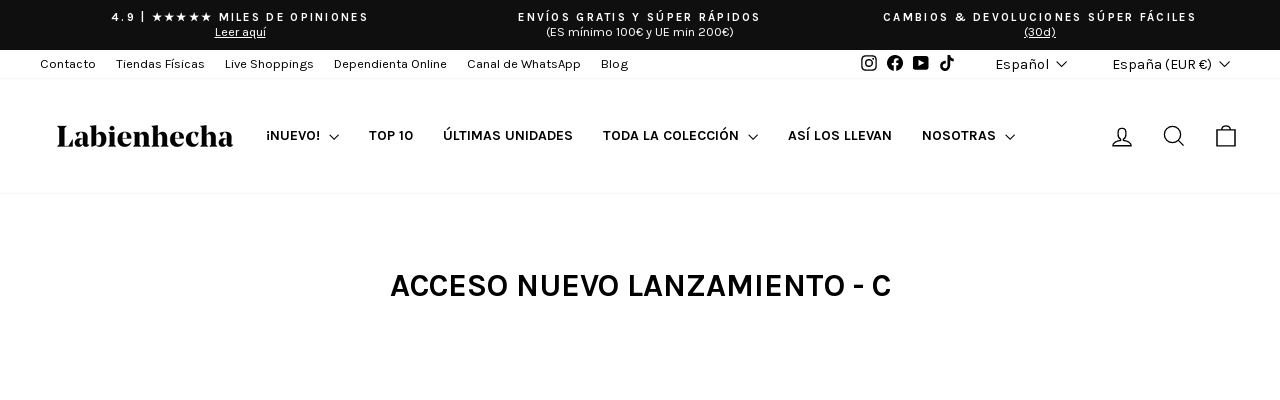

--- FILE ---
content_type: text/javascript; charset=utf-8
request_url: https://www.labienhecha.com/products/bolsos-con-historia-pepa-bolso-piel-tara.js
body_size: 2731
content:
{"id":15270682460486,"title":"BOLSOS CON HISTORIA - PEPA - Bolso Piel TARA","handle":"bolsos-con-historia-pepa-bolso-piel-tara","description":"\u003cp\u003e\u003cspan style=\"font-weight: 400;\"\u003e¡Ay Pepa! Este bolso fue el primer diseño de Labienhecha y, desde el minuto uno, se convirtió en uno de los bolsos más irresistibles. ¡De los que atraen miradas! \u003cmeta charset=\"utf-8\"\u003eY ahora en una edición en piel para quienes quieren lo de toda la vida y que dure para siempre.\u003c\/span\u003e\u003c\/p\u003e\n\u003cp\u003e\u003cspan style=\"font-weight: 400;\"\u003eEs de esos bolsos perfectos para todo. Con un diseño súper minimalista sin renunciar a la comodidad, la ligereza y la versatilidad. \u003c\/span\u003e\u003c\/p\u003e\n\u003cp\u003e\u003cspan style=\"font-weight: 400;\"\u003eTe sorprenderá su capacidad…Puedes llevar mucho más de lo esencial y organizar todo en el interior gracias a su compartimento principal y sus dos bolsillos. Y todo súper protegido gracias a su cremallera de primera calidad.\u003c\/span\u003e\u003c\/p\u003e\n\u003cp\u003e\u003cspan style=\"font-weight: 400;\"\u003eLo más increíble es cómo cambia cuando intercambias su correa creando tus propias combinaciones de largo y de color. Porque si algo tiene de especial es que te salva cualquier situación llevándolo al hombro pero también te da ese toque especial cuando lo conviertes en un bolso de mano (añade una correa extra cortita, de 70 cm, y tendrás 2 bolsos en 1).\u003c\/span\u003e\u003c\/p\u003e\n\u003cdiv data-shopify-editor-block='{\"id\":\"bcfaa246-2941-44ef-a487-0ef72b793823\",\"type\":\"sales_point\"}' class=\"product-block product-block--sales-point\"\u003e\n\u003cp\u003e\u003cb\u003e100% ARTESANAL \u0026amp; PIEL PREMIUM ORGÁNICA Y BIODEGRADABLE\u003c\/b\u003e\u003c\/p\u003e\n\u003cp\u003e\u003cspan style=\"font-weight: 400;\"\u003eEstá hecho en nuestro taller, empleando técnicas 100% artesanales. Realizado en piel bovina certificada (LWG) de máxima calidad de curtición vegetal, a partir de ruibarbo, quebracho y\/o mimosa, entre otros taninos vegetales. En su fabricación, existe una alta política de responsabilidad medioambientaL y trazabilidad total.\u003c\/span\u003e\u003c\/p\u003e\n\u003cp\u003e\u003cstrong\u003eES UNA PIEZA ÚNICA\u003c\/strong\u003e\u003c\/p\u003e\n\u003cp\u003eCada bolso realizado en piel de curtición vegetal es una obra artesanal única. Realmente no hay dos iguales. Respetamos la piel y su historia, su rugosidad, su aspecto natural y, por eso, cada pieza resulta algo totalmente exclusivo. \u003c\/p\u003e\n\u003cp\u003eAl tratarse de un artículo 100% natural, tintado con taninos vegetales como flores y vegetales, puede haber ligeras variaciones en el tono, siendo esto algo súper especial.\u003c\/p\u003e\n\u003cp\u003eEl paso del tiempo embellece la piel de una manera mágica e irrepetible. Un bolso con alma, hecho con un material con esencia propia.\u003c\/p\u003e\n\u003cp\u003e\u003cstrong\u003eY lo que más nos enorgullece de este producto:\u003c\/strong\u003e\u003c\/p\u003e\n\u003cdiv class=\"product-block product-block--sales-point\" data-shopify-editor-block='{\"id\":\"03c569f7-f257-4810-bdd7-dae551bf9510\",\"type\":\"sales_point\"}'\u003e\n\u003cul class=\"sales-points\"\u003e\n\u003cli class=\"sales-point\"\u003e\u003cspan class=\"icon-and-text\"\u003e\u003csvg aria-hidden=\"true\" role=\"presentation\" class=\"icon icon-leaf\" viewbox=\"0 0 64 64\"\u003e\u003cdefs\u003e\u003c\/defs\u003e\u003cpath class=\"a\" d=\"M52 11L13 50M35 13v15h16\"\u003e\u003c\/path\u003e\u003cpath class=\"a\" d=\"M52 11c6 24-16.72 47.29-33 32C7 22 29 10 52 11z\"\u003e\u003c\/path\u003e\u003c\/svg\u003e\u003cspan data-live-text-setting=\"section.template--14553469845570__main.block.03c569f7-f257-4810-bdd7-dae551bf9510.text\"\u003eProducto 100% artesanal, local y ecológico\u003c\/span\u003e\u003c\/span\u003e\u003c\/li\u003e\n\u003c\/ul\u003e\n\u003c\/div\u003e\n\u003cdiv class=\"product-block product-block--sales-point\" data-shopify-editor-block='{\"id\":\"4ad7e825-ddc9-4f8e-bba0-2ce4eb34f053\",\"type\":\"sales_point\"}'\u003e\n\u003cul class=\"sales-points\"\u003e\n\u003cli class=\"sales-point\"\u003e\u003cspan class=\"icon-and-text\"\u003e\u003csvg aria-hidden=\"true\" role=\"presentation\" class=\"icon icon-globe\" viewbox=\"0 0 64 64\"\u003e\u003cdefs\u003e\u003c\/defs\u003e\u003ccircle class=\"a\" cx=\"32\" cy=\"32\" r=\"22\"\u003e\u003c\/circle\u003e\u003cpath class=\"a\" d=\"M13 21h38M10 32h44M13 43h38M32 10c-12 8-12 37 0 44M32 10c12 8 12 37 0 44\"\u003e\u003c\/path\u003e\u003c\/svg\u003e\u003cspan data-live-text-setting=\"section.template--14553469845570__main.block.4ad7e825-ddc9-4f8e-bba0-2ce4eb34f053.text\"\u003eHecho en España, en nuestro taller, de forma responsable y ética\u003c\/span\u003e\u003c\/span\u003e\u003c\/li\u003e\n\u003c\/ul\u003e\n\u003c\/div\u003e\n\u003cdiv class=\"product-block product-block--sales-point\" data-shopify-editor-block='{\"id\":\"d3a45fb6-11dc-4639-9237-d23b6da59bca\",\"type\":\"sales_point\"}'\u003e\n\u003cul class=\"sales-points\"\u003e\n\u003cli class=\"sales-point\"\u003e\u003cspan class=\"icon-and-text\"\u003e\u003csvg aria-hidden=\"true\" role=\"presentation\" class=\"icon icon-ribbon\" viewbox=\"0 0 64 64\"\u003e\u003cdefs\u003e\u003c\/defs\u003e\u003cpath class=\"a\" d=\"M28.57 42.31l-8.36 13.07-2.6-7.17-7.61.65 8.35-13.07a17.05 17.05 0 0 0 8.12 5.94 17.3 17.3 0 0 0 1.74.5zM54 48.86l-7.61-.65-2.61 7.17-8.36-13.07.37-.08a16.4 16.4 0 0 0 1.73-.5 17 17 0 0 0 8.12-5.93z\"\u003e\u003c\/path\u003e\u003cpath class=\"a\" d=\"M49 25.64a16.79 16.79 0 0 1-3.14 9.85 3.55 3.55 0 0 1-.23.31 17 17 0 0 1-8.12 5.93 16.4 16.4 0 0 1-1.73.5l-.37.08a16.74 16.74 0 0 1-3.42.35 16.91 16.91 0 0 1-3.43-.35l-.36-.08a17.3 17.3 0 0 1-1.74-.5 17.05 17.05 0 0 1-8.12-5.94c-.07-.09-.15-.19-.22-.3A16.86 16.86 0 0 1 15 25.64a17 17 0 0 1 34 0z\"\u003e\u003c\/path\u003e\u003cpath class=\"a\" d=\"M36.09 27.78l.96 5.63L32 30.75l-5.05 2.66.96-5.63-4.09-3.98 5.65-.82L32 17.86l2.53 5.12 5.64.82-4.08 3.98z\"\u003e\u003c\/path\u003e\u003c\/svg\u003e\u003cspan data-live-text-setting=\"section.template--14553469845570__main.block.d3a45fb6-11dc-4639-9237-d23b6da59bca.text\"\u003ePiel bovina 100% natural, orgánica y biodegradable (curtición vegetal libre de tóxicos, cromo y metales pesados)\u003c\/span\u003e\u003c\/span\u003e\u003c\/li\u003e\n\u003c\/ul\u003e\n\u003c\/div\u003e\n\u003cdiv class=\"product-block product-block--sales-point\" data-shopify-editor-block='{\"id\":\"bcfaa246-2941-44ef-a487-0ef72b793823\",\"type\":\"sales_point\"}'\u003e\n\u003cul class=\"sales-points\"\u003e\n\u003cli class=\"sales-point\"\u003e\u003cspan class=\"icon-and-text\"\u003e\u003csvg aria-hidden=\"true\" role=\"presentation\" class=\"icon icon-heart\" viewbox=\"0 0 64 64\"\u003e\u003cdefs\u003e\u003c\/defs\u003e\u003cpath class=\"a\" d=\"M51.27 15.05a13 13 0 0 0-18.44 0l-.83.83-.83-.83a13 13 0 0 0-18.44 18.44l.83.83L32 52.77l18.44-18.45.83-.83a13 13 0 0 0 0-18.44z\"\u003e\u003c\/path\u003e\u003c\/svg\u003e\u003cspan data-live-text-setting=\"section.template--14553469845570__main.block.bcfaa246-2941-44ef-a487-0ef72b793823.text\"\u003eEmpoderamos el emprendimiento femenino\u003c\/span\u003e\u003c\/span\u003e\u003c\/li\u003e\n\u003c\/ul\u003e\n\u003c\/div\u003e\n\u003c\/div\u003e","published_at":"2025-11-26T14:00:19+01:00","created_at":"2025-11-26T14:00:19+01:00","vendor":"Labienhecha","type":"Bolsos","tags":["6 años","BFCM25","BFCM2535","BFCM2560","bfcm25bchnew60","BFCM25HASTA50","BFCM25HASTA70","BFVERANITO25","BOLSOS CON HISTORIA - TARAS","Cierre de cremallera","LBHVISIBLE","LOS DE SIEMPRE EN PIEL","Modelo Pepa Segunda Generacion","notify-it-hidden","Nuevos Blanditos","Para Siempre","TARA","Tipo Bolso mediano"],"price":17098,"price_min":17098,"price_max":17098,"available":true,"price_varies":false,"compare_at_price":37995,"compare_at_price_min":37995,"compare_at_price_max":37995,"compare_at_price_varies":false,"variants":[{"id":55516178874694,"title":"Vino","option1":"Vino","option2":null,"option3":null,"sku":null,"requires_shipping":true,"taxable":true,"featured_image":{"id":77763696197958,"product_id":15270682460486,"position":4,"created_at":"2025-06-01T23:17:57+02:00","updated_at":"2025-11-08T21:26:54+01:00","alt":null,"width":1080,"height":1350,"src":"https:\/\/cdn.shopify.com\/s\/files\/1\/0102\/3764\/0770\/files\/LABIENHECHA-BOLSO-RECTANGULAR-GEOMETRICO-PEPA-BANDOLERA-MANO-MULTIPOSICION-PIEL-314.png?v=1762633614","variant_ids":[55516178874694]},"available":true,"name":"BOLSOS CON HISTORIA - PEPA - Bolso Piel TARA - Vino","public_title":"Vino","options":["Vino"],"price":17098,"weight":0,"compare_at_price":37995,"inventory_management":"shopify","barcode":null,"featured_media":{"alt":null,"id":66461797548358,"position":4,"preview_image":{"aspect_ratio":0.8,"height":1350,"width":1080,"src":"https:\/\/cdn.shopify.com\/s\/files\/1\/0102\/3764\/0770\/files\/LABIENHECHA-BOLSO-RECTANGULAR-GEOMETRICO-PEPA-BANDOLERA-MANO-MULTIPOSICION-PIEL-314.png?v=1762633614"}},"quantity_rule":{"min":1,"max":null,"increment":1},"quantity_price_breaks":[],"requires_selling_plan":false,"selling_plan_allocations":[]},{"id":55516178841926,"title":"Chocolate","option1":"Chocolate","option2":null,"option3":null,"sku":null,"requires_shipping":true,"taxable":true,"featured_image":{"id":77763732472134,"product_id":15270682460486,"position":1,"created_at":"2025-06-01T23:19:32+02:00","updated_at":"2025-11-08T21:26:54+01:00","alt":null,"width":1080,"height":1350,"src":"https:\/\/cdn.shopify.com\/s\/files\/1\/0102\/3764\/0770\/files\/LBH_-_WEB_-_PIEL_cuero_1080_X_1350.png?v=1762633614","variant_ids":[55516178841926]},"available":false,"name":"BOLSOS CON HISTORIA - PEPA - Bolso Piel TARA - Chocolate","public_title":"Chocolate","options":["Chocolate"],"price":17098,"weight":0,"compare_at_price":37995,"inventory_management":"shopify","barcode":null,"featured_media":{"alt":null,"id":66461815669062,"position":1,"preview_image":{"aspect_ratio":0.8,"height":1350,"width":1080,"src":"https:\/\/cdn.shopify.com\/s\/files\/1\/0102\/3764\/0770\/files\/LBH_-_WEB_-_PIEL_cuero_1080_X_1350.png?v=1762633614"}},"quantity_rule":{"min":1,"max":null,"increment":1},"quantity_price_breaks":[],"requires_selling_plan":false,"selling_plan_allocations":[]},{"id":55516178776390,"title":"Azul Málaga","option1":"Azul Málaga","option2":null,"option3":null,"sku":null,"requires_shipping":true,"taxable":true,"featured_image":null,"available":false,"name":"BOLSOS CON HISTORIA - PEPA - Bolso Piel TARA - Azul Málaga","public_title":"Azul Málaga","options":["Azul Málaga"],"price":17098,"weight":0,"compare_at_price":37995,"inventory_management":"shopify","barcode":null,"quantity_rule":{"min":1,"max":null,"increment":1},"quantity_price_breaks":[],"requires_selling_plan":false,"selling_plan_allocations":[]},{"id":55516178809158,"title":"Verde Esperanza","option1":"Verde Esperanza","option2":null,"option3":null,"sku":null,"requires_shipping":true,"taxable":true,"featured_image":null,"available":false,"name":"BOLSOS CON HISTORIA - PEPA - Bolso Piel TARA - Verde Esperanza","public_title":"Verde Esperanza","options":["Verde Esperanza"],"price":17098,"weight":0,"compare_at_price":37995,"inventory_management":"shopify","barcode":null,"quantity_rule":{"min":1,"max":null,"increment":1},"quantity_price_breaks":[],"requires_selling_plan":false,"selling_plan_allocations":[]},{"id":55516178907462,"title":"Negro","option1":"Negro","option2":null,"option3":null,"sku":null,"requires_shipping":true,"taxable":true,"featured_image":null,"available":false,"name":"BOLSOS CON HISTORIA - PEPA - Bolso Piel TARA - Negro","public_title":"Negro","options":["Negro"],"price":17098,"weight":0,"compare_at_price":37995,"inventory_management":"shopify","barcode":null,"quantity_rule":{"min":1,"max":null,"increment":1},"quantity_price_breaks":[],"requires_selling_plan":false,"selling_plan_allocations":[]},{"id":55516178940230,"title":"Rojo","option1":"Rojo","option2":null,"option3":null,"sku":null,"requires_shipping":true,"taxable":true,"featured_image":null,"available":false,"name":"BOLSOS CON HISTORIA - PEPA - Bolso Piel TARA - Rojo","public_title":"Rojo","options":["Rojo"],"price":17098,"weight":0,"compare_at_price":37995,"inventory_management":"shopify","barcode":null,"quantity_rule":{"min":1,"max":null,"increment":1},"quantity_price_breaks":[],"requires_selling_plan":false,"selling_plan_allocations":[]},{"id":55516178972998,"title":"Tostado","option1":"Tostado","option2":null,"option3":null,"sku":null,"requires_shipping":true,"taxable":true,"featured_image":null,"available":false,"name":"BOLSOS CON HISTORIA - PEPA - Bolso Piel TARA - Tostado","public_title":"Tostado","options":["Tostado"],"price":17098,"weight":0,"compare_at_price":37995,"inventory_management":"shopify","barcode":null,"quantity_rule":{"min":1,"max":null,"increment":1},"quantity_price_breaks":[],"requires_selling_plan":false,"selling_plan_allocations":[]},{"id":55516179005766,"title":"Fresa","option1":"Fresa","option2":null,"option3":null,"sku":null,"requires_shipping":true,"taxable":true,"featured_image":null,"available":false,"name":"BOLSOS CON HISTORIA - PEPA - Bolso Piel TARA - Fresa","public_title":"Fresa","options":["Fresa"],"price":17098,"weight":0,"compare_at_price":37995,"inventory_management":"shopify","barcode":null,"quantity_rule":{"min":1,"max":null,"increment":1},"quantity_price_breaks":[],"requires_selling_plan":false,"selling_plan_allocations":[]},{"id":55516179038534,"title":"Jade","option1":"Jade","option2":null,"option3":null,"sku":null,"requires_shipping":true,"taxable":true,"featured_image":null,"available":false,"name":"BOLSOS CON HISTORIA - PEPA - Bolso Piel TARA - Jade","public_title":"Jade","options":["Jade"],"price":17098,"weight":0,"compare_at_price":37995,"inventory_management":"shopify","barcode":null,"quantity_rule":{"min":1,"max":null,"increment":1},"quantity_price_breaks":[],"requires_selling_plan":false,"selling_plan_allocations":[]}],"images":["\/\/cdn.shopify.com\/s\/files\/1\/0102\/3764\/0770\/files\/LBH_-_WEB_-_PIEL_cuero_1080_X_1350.png?v=1762633614","\/\/cdn.shopify.com\/s\/files\/1\/0102\/3764\/0770\/files\/LABIENHECHA-BOLSO-RECTANGULAR-GEOMETRICO-PEPA-BANDOLERA-MANO-MULTIPOSICION-PIEL-318.png?v=1762633614","\/\/cdn.shopify.com\/s\/files\/1\/0102\/3764\/0770\/files\/LABIENHECHA-BOLSO-RECTANGULAR-GEOMETRICO-PEPA-BANDOLERA-MANO-MULTIPOSICION-PIEL-319.png?v=1762633614","\/\/cdn.shopify.com\/s\/files\/1\/0102\/3764\/0770\/files\/LABIENHECHA-BOLSO-RECTANGULAR-GEOMETRICO-PEPA-BANDOLERA-MANO-MULTIPOSICION-PIEL-314.png?v=1762633614","\/\/cdn.shopify.com\/s\/files\/1\/0102\/3764\/0770\/files\/LABIENHECHA-BOLSO-RECTANGULAR-GEOMETRICO-PEPA-BANDOLERA-MANO-MULTIPOSICION-PIEL-315.png?v=1762633614","\/\/cdn.shopify.com\/s\/files\/1\/0102\/3764\/0770\/files\/LABIENHECHA-BOLSO-RECTANGULAR-GEOMETRICO-PEPA-BANDOLERA-MANO-MULTIPOSICION-PIEL-316.png?v=1762633614"],"featured_image":"\/\/cdn.shopify.com\/s\/files\/1\/0102\/3764\/0770\/files\/LBH_-_WEB_-_PIEL_cuero_1080_X_1350.png?v=1762633614","options":[{"name":"Color","position":1,"values":["Vino","Chocolate","Azul Málaga","Verde Esperanza","Negro","Rojo","Tostado","Fresa","Jade"]}],"url":"\/products\/bolsos-con-historia-pepa-bolso-piel-tara","media":[{"alt":null,"id":66461815669062,"position":1,"preview_image":{"aspect_ratio":0.8,"height":1350,"width":1080,"src":"https:\/\/cdn.shopify.com\/s\/files\/1\/0102\/3764\/0770\/files\/LBH_-_WEB_-_PIEL_cuero_1080_X_1350.png?v=1762633614"},"aspect_ratio":0.8,"height":1350,"media_type":"image","src":"https:\/\/cdn.shopify.com\/s\/files\/1\/0102\/3764\/0770\/files\/LBH_-_WEB_-_PIEL_cuero_1080_X_1350.png?v=1762633614","width":1080},{"alt":null,"id":66461797679430,"position":2,"preview_image":{"aspect_ratio":0.8,"height":1350,"width":1080,"src":"https:\/\/cdn.shopify.com\/s\/files\/1\/0102\/3764\/0770\/files\/LABIENHECHA-BOLSO-RECTANGULAR-GEOMETRICO-PEPA-BANDOLERA-MANO-MULTIPOSICION-PIEL-318.png?v=1762633614"},"aspect_ratio":0.8,"height":1350,"media_type":"image","src":"https:\/\/cdn.shopify.com\/s\/files\/1\/0102\/3764\/0770\/files\/LABIENHECHA-BOLSO-RECTANGULAR-GEOMETRICO-PEPA-BANDOLERA-MANO-MULTIPOSICION-PIEL-318.png?v=1762633614","width":1080},{"alt":null,"id":66461797712198,"position":3,"preview_image":{"aspect_ratio":0.8,"height":1350,"width":1080,"src":"https:\/\/cdn.shopify.com\/s\/files\/1\/0102\/3764\/0770\/files\/LABIENHECHA-BOLSO-RECTANGULAR-GEOMETRICO-PEPA-BANDOLERA-MANO-MULTIPOSICION-PIEL-319.png?v=1762633614"},"aspect_ratio":0.8,"height":1350,"media_type":"image","src":"https:\/\/cdn.shopify.com\/s\/files\/1\/0102\/3764\/0770\/files\/LABIENHECHA-BOLSO-RECTANGULAR-GEOMETRICO-PEPA-BANDOLERA-MANO-MULTIPOSICION-PIEL-319.png?v=1762633614","width":1080},{"alt":null,"id":66461797548358,"position":4,"preview_image":{"aspect_ratio":0.8,"height":1350,"width":1080,"src":"https:\/\/cdn.shopify.com\/s\/files\/1\/0102\/3764\/0770\/files\/LABIENHECHA-BOLSO-RECTANGULAR-GEOMETRICO-PEPA-BANDOLERA-MANO-MULTIPOSICION-PIEL-314.png?v=1762633614"},"aspect_ratio":0.8,"height":1350,"media_type":"image","src":"https:\/\/cdn.shopify.com\/s\/files\/1\/0102\/3764\/0770\/files\/LABIENHECHA-BOLSO-RECTANGULAR-GEOMETRICO-PEPA-BANDOLERA-MANO-MULTIPOSICION-PIEL-314.png?v=1762633614","width":1080},{"alt":null,"id":66461797581126,"position":5,"preview_image":{"aspect_ratio":0.8,"height":1350,"width":1080,"src":"https:\/\/cdn.shopify.com\/s\/files\/1\/0102\/3764\/0770\/files\/LABIENHECHA-BOLSO-RECTANGULAR-GEOMETRICO-PEPA-BANDOLERA-MANO-MULTIPOSICION-PIEL-315.png?v=1762633614"},"aspect_ratio":0.8,"height":1350,"media_type":"image","src":"https:\/\/cdn.shopify.com\/s\/files\/1\/0102\/3764\/0770\/files\/LABIENHECHA-BOLSO-RECTANGULAR-GEOMETRICO-PEPA-BANDOLERA-MANO-MULTIPOSICION-PIEL-315.png?v=1762633614","width":1080},{"alt":null,"id":66461797613894,"position":6,"preview_image":{"aspect_ratio":0.8,"height":1350,"width":1080,"src":"https:\/\/cdn.shopify.com\/s\/files\/1\/0102\/3764\/0770\/files\/LABIENHECHA-BOLSO-RECTANGULAR-GEOMETRICO-PEPA-BANDOLERA-MANO-MULTIPOSICION-PIEL-316.png?v=1762633614"},"aspect_ratio":0.8,"height":1350,"media_type":"image","src":"https:\/\/cdn.shopify.com\/s\/files\/1\/0102\/3764\/0770\/files\/LABIENHECHA-BOLSO-RECTANGULAR-GEOMETRICO-PEPA-BANDOLERA-MANO-MULTIPOSICION-PIEL-316.png?v=1762633614","width":1080}],"requires_selling_plan":false,"selling_plan_groups":[]}

--- FILE ---
content_type: text/javascript; charset=utf-8
request_url: https://www.labienhecha.com/products/bolsos-con-historia-pepa-edicion-especial-5%C2%BA-aniversario-tara-copia.js
body_size: 3090
content:
{"id":15270629343558,"title":"BOLSOS CON HISTORIA - Pepa - Edición Especial 5º Aniversario - Tara (Copia)","handle":"bolsos-con-historia-pepa-edicion-especial-5º-aniversario-tara-copia","description":"\u003cp\u003e\u003cspan style=\"font-weight: 400;\" data-mce-style=\"font-weight: 400;\"\u003e¡Ay Pepa! Este bolso fue el primer diseño de Labienhecha y, desde el minuto uno, se convirtió en uno de los bolsos más irresistibles. ¡De los que atraen miradas! Así que...¿cómo no íbamos a incluirlo\u003c\/span\u003e\u003cspan style=\"font-weight: 400;\"\u003e en esta \u003cstrong\u003eEDICIÓN LIMITADA ESPECIAL 5ª ANIVERSARIO \u003c\/strong\u003e\u003c\/span\u003e\u003c\/p\u003e\n\u003cp\u003e\u003cspan style=\"font-weight: 400;\"\u003e\u003cmeta charset=\"utf-8\"\u003e \u003cspan\u003e\u003cstrong\u003eUn homenaje a estos 5 años de historia de Labienhecha\u003c\/strong\u003e. Una historia llena de subidas, bajadas, superación, valentía, resiliencia, aprendizajes, crecimiento, éxitos, alegrías y, sobre todo, una historia de la que tú formas parte. \u003c\/span\u003e\u003cstrong\u003eEstos 5 años, te los debemos a ti. ¡GRACIAS, DE CORAZÓN!\u003c\/strong\u003e\u003c\/span\u003e\u003c\/p\u003e\n\u003cp\u003e\u003cspan style=\"font-weight: 400;\"\u003e\u003cstrong\u003e\u003cmeta charset=\"utf-8\"\u003e\n\u003cspan\u003eEsta combinación de colores tan representativos de Labienhecha transmite más fuerza y coraje que nunca...Se nota que viene diciendo ¡aquí estoy yo! con esa personalidad mágica de esta edición irrepetible. \u003c\/span\u003e\u003c\/strong\u003e\u003c\/span\u003e\u003c\/p\u003e\n\u003cp\u003e\u003cspan style=\"font-weight: 400;\"\u003e\u003cstrong\u003e\u003cmeta charset=\"utf-8\"\u003e(UNIDADES LIMITADAS Y SERIADAS, NO TE QUEDES SIN EL TUYO!) \u003c\/strong\u003e\u003c\/span\u003e\u003c\/p\u003e\n\u003cp\u003e\u003cstrong\u003e¡Toda una pieza de coleccionista! \u003cspan data-mce-style=\"font-weight: 400;\"\u003eUn modelo totalmente único y exclusivo y que va a ser un tesorito. ¡Toda una pieza de colección!\u003c\/span\u003e\u003c\/strong\u003e\u003c\/p\u003e\n\u003cp\u003e\u003cspan style=\"font-weight: 400;\"\u003e¿Cómo es Pepa?\u003c\/span\u003e\u003c\/p\u003e\n\u003cp\u003e\u003cspan style=\"font-weight: 400;\"\u003eEs de esos bolsos perfectos para todo. Con un diseño súper minimalista sin renunciar a la comodidad, la ligereza y la versatilidad. \u003c\/span\u003e\u003c\/p\u003e\n\u003cp\u003e\u003cspan style=\"font-weight: 400;\"\u003eTe sorprenderá su capacidad…Puedes llevar mucho más de lo esencial y organizar todo en el interior gracias a su compartimento principal y sus dos bolsillos. Y todo súper protegido gracias a su cremallera de primera calidad.\u003c\/span\u003e\u003c\/p\u003e\n\u003cp\u003e\u003cspan style=\"font-weight: 400;\"\u003eLo más increíble es cómo cambia cuando intercambias su correa creando tus propias combinaciones de largo y de color. Porque si algo tiene de especial es que te salva cualquier situación llevándolo al hombro pero también te da ese toque especial cuando lo conviertes en un bolso de mano (añade una correa extra cortita, de 70 cm, y tendrás 2 bolsos en 1).\u003c\/span\u003e\u003c\/p\u003e\n\u003cp\u003e\u003cstrong\u003eY lo que más nos enorgullece de este producto:\u003c\/strong\u003e\u003c\/p\u003e\n\u003cdiv data-shopify-editor-block='{\"id\":\"03c569f7-f257-4810-bdd7-dae551bf9510\",\"type\":\"sales_point\"}' class=\"product-block product-block--sales-point\"\u003e\n\u003cul class=\"sales-points\"\u003e\n\u003cli class=\"sales-point\"\u003e\u003cspan class=\"icon-and-text\"\u003e\u003csvg viewbox=\"0 0 64 64\" class=\"icon icon-leaf\" role=\"presentation\" aria-hidden=\"true\" focusable=\"false\"\u003e\u003cdefs\u003e\u003c\/defs\u003e\u003cpath d=\"M52 11L13 50M35 13v15h16\" class=\"a\"\u003e\u003c\/path\u003e\u003cpath d=\"M52 11c6 24-16.72 47.29-33 32C7 22 29 10 52 11z\" class=\"a\"\u003e\u003c\/path\u003e\u003c\/svg\u003e\u003cspan data-live-text-setting=\"section.template--14553469845570__main.block.03c569f7-f257-4810-bdd7-dae551bf9510.text\"\u003eProducto 100% artesanal, local y ecológico\u003c\/span\u003e\u003c\/span\u003e\u003c\/li\u003e\n\u003c\/ul\u003e\n\u003c\/div\u003e\n\u003cdiv data-shopify-editor-block='{\"id\":\"4ad7e825-ddc9-4f8e-bba0-2ce4eb34f053\",\"type\":\"sales_point\"}' class=\"product-block product-block--sales-point\"\u003e\n\u003cul class=\"sales-points\"\u003e\n\u003cli class=\"sales-point\"\u003e\u003cspan class=\"icon-and-text\"\u003e\u003csvg viewbox=\"0 0 64 64\" class=\"icon icon-globe\" role=\"presentation\" aria-hidden=\"true\" focusable=\"false\"\u003e\u003cdefs\u003e\u003c\/defs\u003e\u003ccircle r=\"22\" cy=\"32\" cx=\"32\" class=\"a\"\u003e\u003c\/circle\u003e\u003cpath d=\"M13 21h38M10 32h44M13 43h38M32 10c-12 8-12 37 0 44M32 10c12 8 12 37 0 44\" class=\"a\"\u003e\u003c\/path\u003e\u003c\/svg\u003e\u003cspan data-live-text-setting=\"section.template--14553469845570__main.block.4ad7e825-ddc9-4f8e-bba0-2ce4eb34f053.text\"\u003eHecho en España, en nuestro taller, de forma responsable y ética\u003c\/span\u003e\u003c\/span\u003e\u003c\/li\u003e\n\u003c\/ul\u003e\n\u003c\/div\u003e\n\u003cdiv data-shopify-editor-block='{\"id\":\"d3a45fb6-11dc-4639-9237-d23b6da59bca\",\"type\":\"sales_point\"}' class=\"product-block product-block--sales-point\"\u003e\n\u003cul class=\"sales-points\"\u003e\n\u003cli class=\"sales-point\"\u003e\u003cspan class=\"icon-and-text\"\u003e\u003csvg viewbox=\"0 0 64 64\" class=\"icon icon-ribbon\" role=\"presentation\" aria-hidden=\"true\" focusable=\"false\"\u003e\u003cdefs\u003e\u003c\/defs\u003e\u003cpath d=\"M28.57 42.31l-8.36 13.07-2.6-7.17-7.61.65 8.35-13.07a17.05 17.05 0 0 0 8.12 5.94 17.3 17.3 0 0 0 1.74.5zM54 48.86l-7.61-.65-2.61 7.17-8.36-13.07.37-.08a16.4 16.4 0 0 0 1.73-.5 17 17 0 0 0 8.12-5.93z\" class=\"a\"\u003e\u003c\/path\u003e\u003cpath d=\"M49 25.64a16.79 16.79 0 0 1-3.14 9.85 3.55 3.55 0 0 1-.23.31 17 17 0 0 1-8.12 5.93 16.4 16.4 0 0 1-1.73.5l-.37.08a16.74 16.74 0 0 1-3.42.35 16.91 16.91 0 0 1-3.43-.35l-.36-.08a17.3 17.3 0 0 1-1.74-.5 17.05 17.05 0 0 1-8.12-5.94c-.07-.09-.15-.19-.22-.3A16.86 16.86 0 0 1 15 25.64a17 17 0 0 1 34 0z\" class=\"a\"\u003e\u003c\/path\u003e\u003cpath d=\"M36.09 27.78l.96 5.63L32 30.75l-5.05 2.66.96-5.63-4.09-3.98 5.65-.82L32 17.86l2.53 5.12 5.64.82-4.08 3.98z\" class=\"a\"\u003e\u003c\/path\u003e\u003c\/svg\u003e\u003cspan data-live-text-setting=\"section.template--14553469845570__main.block.d3a45fb6-11dc-4639-9237-d23b6da59bca.text\"\u003eMateriales sostenibles de primera calidad, siempre certificados\u003c\/span\u003e\u003c\/span\u003e\u003c\/li\u003e\n\u003c\/ul\u003e\n\u003c\/div\u003e\n\u003cdiv data-shopify-editor-block='{\"id\":\"bcfaa246-2941-44ef-a487-0ef72b793823\",\"type\":\"sales_point\"}' class=\"product-block product-block--sales-point\"\u003e\n\u003cul class=\"sales-points\"\u003e\n\u003cli class=\"sales-point\"\u003e\u003cspan class=\"icon-and-text\"\u003e\u003csvg viewbox=\"0 0 64 64\" class=\"icon icon-heart\" role=\"presentation\" aria-hidden=\"true\" focusable=\"false\"\u003e\u003cdefs\u003e\u003c\/defs\u003e\u003cpath d=\"M51.27 15.05a13 13 0 0 0-18.44 0l-.83.83-.83-.83a13 13 0 0 0-18.44 18.44l.83.83L32 52.77l18.44-18.45.83-.83a13 13 0 0 0 0-18.44z\" class=\"a\"\u003e\u003c\/path\u003e\u003c\/svg\u003e\u003cspan data-live-text-setting=\"section.template--14553469845570__main.block.bcfaa246-2941-44ef-a487-0ef72b793823.text\"\u003eEmpoderamos el emprendimiento femenino\u003c\/span\u003e\u003c\/span\u003e\u003c\/li\u003e\n\u003c\/ul\u003e\n\u003c\/div\u003e","published_at":"2025-11-26T12:54:24+01:00","created_at":"2025-11-26T12:54:25+01:00","vendor":"Labienhecha","type":"Taras","tags":["65%","BFCM25","BFCM2560","bfcm25bchnew60","BFCM25HASTA70","Bolsos con Historia","BOLSOS CON HISTORIA - TARAS","notify-it-hidden"],"price":13198,"price_min":13198,"price_max":13198,"available":true,"price_varies":false,"compare_at_price":32995,"compare_at_price_min":32995,"compare_at_price_max":32995,"compare_at_price_varies":false,"variants":[{"id":55515927183686,"title":"Crudo Negro Boom Azul Bienhecha","option1":"Crudo Negro Boom Azul Bienhecha","option2":null,"option3":null,"sku":null,"requires_shipping":true,"taxable":true,"featured_image":{"id":56093677715782,"product_id":15270629343558,"position":1,"created_at":"2024-06-21T13:15:48+02:00","updated_at":"2025-11-26T12:57:55+01:00","alt":null,"width":1080,"height":1350,"src":"https:\/\/cdn.shopify.com\/s\/files\/1\/0102\/3764\/0770\/files\/Labienhecha-lookbook-edicion-especial-5-aniversario-23.jpg?v=1764158275","variant_ids":[55515927183686]},"available":true,"name":"BOLSOS CON HISTORIA - Pepa - Edición Especial 5º Aniversario - Tara (Copia) - Crudo Negro Boom Azul Bienhecha","public_title":"Crudo Negro Boom Azul Bienhecha","options":["Crudo Negro Boom Azul Bienhecha"],"price":13198,"weight":0,"compare_at_price":32995,"inventory_management":"shopify","barcode":null,"featured_media":{"alt":null,"id":48799743607110,"position":1,"preview_image":{"aspect_ratio":0.8,"height":1350,"width":1080,"src":"https:\/\/cdn.shopify.com\/s\/files\/1\/0102\/3764\/0770\/files\/Labienhecha-lookbook-edicion-especial-5-aniversario-23.jpg?v=1764158275"}},"quantity_rule":{"min":1,"max":null,"increment":1},"quantity_price_breaks":[],"requires_selling_plan":false,"selling_plan_allocations":[]},{"id":55515927118150,"title":"Azul Bienhecha Crudo Negro Boom","option1":"Azul Bienhecha Crudo Negro Boom","option2":null,"option3":null,"sku":null,"requires_shipping":true,"taxable":true,"featured_image":{"id":56093677224262,"product_id":15270629343558,"position":7,"created_at":"2024-06-21T13:15:48+02:00","updated_at":"2025-11-26T12:57:55+01:00","alt":null,"width":1080,"height":1350,"src":"https:\/\/cdn.shopify.com\/s\/files\/1\/0102\/3764\/0770\/files\/Labienhecha-lookbook-edicion-especial-5-aniversario-24.jpg?v=1764158275","variant_ids":[55515927118150]},"available":true,"name":"BOLSOS CON HISTORIA - Pepa - Edición Especial 5º Aniversario - Tara (Copia) - Azul Bienhecha Crudo Negro Boom","public_title":"Azul Bienhecha Crudo Negro Boom","options":["Azul Bienhecha Crudo Negro Boom"],"price":13198,"weight":0,"compare_at_price":32995,"inventory_management":"shopify","barcode":null,"featured_media":{"alt":null,"id":48799743639878,"position":7,"preview_image":{"aspect_ratio":0.8,"height":1350,"width":1080,"src":"https:\/\/cdn.shopify.com\/s\/files\/1\/0102\/3764\/0770\/files\/Labienhecha-lookbook-edicion-especial-5-aniversario-24.jpg?v=1764158275"}},"quantity_rule":{"min":1,"max":null,"increment":1},"quantity_price_breaks":[],"requires_selling_plan":false,"selling_plan_allocations":[]},{"id":55515927150918,"title":"Negro Boom Azul Bienhecha Crudo","option1":"Negro Boom Azul Bienhecha Crudo","option2":null,"option3":null,"sku":null,"requires_shipping":true,"taxable":true,"featured_image":null,"available":false,"name":"BOLSOS CON HISTORIA - Pepa - Edición Especial 5º Aniversario - Tara (Copia) - Negro Boom Azul Bienhecha Crudo","public_title":"Negro Boom Azul Bienhecha Crudo","options":["Negro Boom Azul Bienhecha Crudo"],"price":13198,"weight":0,"compare_at_price":32995,"inventory_management":"shopify","barcode":null,"quantity_rule":{"min":1,"max":null,"increment":1},"quantity_price_breaks":[],"requires_selling_plan":false,"selling_plan_allocations":[]}],"images":["\/\/cdn.shopify.com\/s\/files\/1\/0102\/3764\/0770\/files\/Labienhecha-lookbook-edicion-especial-5-aniversario-23.jpg?v=1764158275","\/\/cdn.shopify.com\/s\/files\/1\/0102\/3764\/0770\/files\/Labienhecha-lookbook-edicion-especial-5-aniversario-22.jpg?v=1764158275","\/\/cdn.shopify.com\/s\/files\/1\/0102\/3764\/0770\/files\/Pepa-crudo-negro-azul-lateral.jpg?v=1764158275","\/\/cdn.shopify.com\/s\/files\/1\/0102\/3764\/0770\/files\/Pepa-crudo-negro-azul-frontal.jpg?v=1764158275","\/\/cdn.shopify.com\/s\/files\/1\/0102\/3764\/0770\/files\/Pepa-azul-crudo-negro-trasera.jpg?v=1764158275","\/\/cdn.shopify.com\/s\/files\/1\/0102\/3764\/0770\/files\/Pepa-azul-crudo-negro-tumbado.jpg?v=1764158275","\/\/cdn.shopify.com\/s\/files\/1\/0102\/3764\/0770\/files\/Labienhecha-lookbook-edicion-especial-5-aniversario-24.jpg?v=1764158275","\/\/cdn.shopify.com\/s\/files\/1\/0102\/3764\/0770\/files\/Labienhecha-lookbook-edicion-especial-5-aniversario-25.jpg?v=1764158275","\/\/cdn.shopify.com\/s\/files\/1\/0102\/3764\/0770\/files\/Labienhecha-lookbook-edicion-especial-5-aniversario-26.jpg?v=1764158275","\/\/cdn.shopify.com\/s\/files\/1\/0102\/3764\/0770\/files\/Pepa-negro-azul-crudo-trasera.jpg?v=1764158275","\/\/cdn.shopify.com\/s\/files\/1\/0102\/3764\/0770\/files\/Pepa-negro-azul-crudo-tumbado.jpg?v=1764158275","\/\/cdn.shopify.com\/s\/files\/1\/0102\/3764\/0770\/files\/Pepa-azul-crudo-negro-lateral.jpg?v=1764158275","\/\/cdn.shopify.com\/s\/files\/1\/0102\/3764\/0770\/files\/Pepa-azul-crudo-negro-frontal.jpg?v=1764158275","\/\/cdn.shopify.com\/s\/files\/1\/0102\/3764\/0770\/files\/Labienhecha-lookbook-edicion-especial-5-aniversario-27.jpg?v=1764158275"],"featured_image":"\/\/cdn.shopify.com\/s\/files\/1\/0102\/3764\/0770\/files\/Labienhecha-lookbook-edicion-especial-5-aniversario-23.jpg?v=1764158275","options":[{"name":"Color","position":1,"values":["Crudo Negro Boom Azul Bienhecha","Azul Bienhecha Crudo Negro Boom","Negro Boom Azul Bienhecha Crudo"]}],"url":"\/products\/bolsos-con-historia-pepa-edicion-especial-5%C2%BA-aniversario-tara-copia","media":[{"alt":null,"id":48799743607110,"position":1,"preview_image":{"aspect_ratio":0.8,"height":1350,"width":1080,"src":"https:\/\/cdn.shopify.com\/s\/files\/1\/0102\/3764\/0770\/files\/Labienhecha-lookbook-edicion-especial-5-aniversario-23.jpg?v=1764158275"},"aspect_ratio":0.8,"height":1350,"media_type":"image","src":"https:\/\/cdn.shopify.com\/s\/files\/1\/0102\/3764\/0770\/files\/Labienhecha-lookbook-edicion-especial-5-aniversario-23.jpg?v=1764158275","width":1080},{"alt":null,"id":48799743574342,"position":2,"preview_image":{"aspect_ratio":0.8,"height":1350,"width":1080,"src":"https:\/\/cdn.shopify.com\/s\/files\/1\/0102\/3764\/0770\/files\/Labienhecha-lookbook-edicion-especial-5-aniversario-22.jpg?v=1764158275"},"aspect_ratio":0.8,"height":1350,"media_type":"image","src":"https:\/\/cdn.shopify.com\/s\/files\/1\/0102\/3764\/0770\/files\/Labienhecha-lookbook-edicion-especial-5-aniversario-22.jpg?v=1764158275","width":1080},{"alt":null,"id":48839887356230,"position":3,"preview_image":{"aspect_ratio":0.8,"height":1125,"width":900,"src":"https:\/\/cdn.shopify.com\/s\/files\/1\/0102\/3764\/0770\/files\/Pepa-crudo-negro-azul-lateral.jpg?v=1764158275"},"aspect_ratio":0.8,"height":1125,"media_type":"image","src":"https:\/\/cdn.shopify.com\/s\/files\/1\/0102\/3764\/0770\/files\/Pepa-crudo-negro-azul-lateral.jpg?v=1764158275","width":900},{"alt":null,"id":48839887323462,"position":4,"preview_image":{"aspect_ratio":0.8,"height":1125,"width":900,"src":"https:\/\/cdn.shopify.com\/s\/files\/1\/0102\/3764\/0770\/files\/Pepa-crudo-negro-azul-frontal.jpg?v=1764158275"},"aspect_ratio":0.8,"height":1125,"media_type":"image","src":"https:\/\/cdn.shopify.com\/s\/files\/1\/0102\/3764\/0770\/files\/Pepa-crudo-negro-azul-frontal.jpg?v=1764158275","width":900},{"alt":null,"id":48839887290694,"position":5,"preview_image":{"aspect_ratio":0.8,"height":1125,"width":900,"src":"https:\/\/cdn.shopify.com\/s\/files\/1\/0102\/3764\/0770\/files\/Pepa-azul-crudo-negro-trasera.jpg?v=1764158275"},"aspect_ratio":0.8,"height":1125,"media_type":"image","src":"https:\/\/cdn.shopify.com\/s\/files\/1\/0102\/3764\/0770\/files\/Pepa-azul-crudo-negro-trasera.jpg?v=1764158275","width":900},{"alt":null,"id":48839887618374,"position":6,"preview_image":{"aspect_ratio":0.8,"height":1125,"width":900,"src":"https:\/\/cdn.shopify.com\/s\/files\/1\/0102\/3764\/0770\/files\/Pepa-azul-crudo-negro-tumbado.jpg?v=1764158275"},"aspect_ratio":0.8,"height":1125,"media_type":"image","src":"https:\/\/cdn.shopify.com\/s\/files\/1\/0102\/3764\/0770\/files\/Pepa-azul-crudo-negro-tumbado.jpg?v=1764158275","width":900},{"alt":null,"id":48799743639878,"position":7,"preview_image":{"aspect_ratio":0.8,"height":1350,"width":1080,"src":"https:\/\/cdn.shopify.com\/s\/files\/1\/0102\/3764\/0770\/files\/Labienhecha-lookbook-edicion-especial-5-aniversario-24.jpg?v=1764158275"},"aspect_ratio":0.8,"height":1350,"media_type":"image","src":"https:\/\/cdn.shopify.com\/s\/files\/1\/0102\/3764\/0770\/files\/Labienhecha-lookbook-edicion-especial-5-aniversario-24.jpg?v=1764158275","width":1080},{"alt":null,"id":48799743672646,"position":8,"preview_image":{"aspect_ratio":0.8,"height":1350,"width":1080,"src":"https:\/\/cdn.shopify.com\/s\/files\/1\/0102\/3764\/0770\/files\/Labienhecha-lookbook-edicion-especial-5-aniversario-25.jpg?v=1764158275"},"aspect_ratio":0.8,"height":1350,"media_type":"image","src":"https:\/\/cdn.shopify.com\/s\/files\/1\/0102\/3764\/0770\/files\/Labienhecha-lookbook-edicion-especial-5-aniversario-25.jpg?v=1764158275","width":1080},{"alt":null,"id":48799743705414,"position":9,"preview_image":{"aspect_ratio":0.8,"height":1350,"width":1080,"src":"https:\/\/cdn.shopify.com\/s\/files\/1\/0102\/3764\/0770\/files\/Labienhecha-lookbook-edicion-especial-5-aniversario-26.jpg?v=1764158275"},"aspect_ratio":0.8,"height":1350,"media_type":"image","src":"https:\/\/cdn.shopify.com\/s\/files\/1\/0102\/3764\/0770\/files\/Labienhecha-lookbook-edicion-especial-5-aniversario-26.jpg?v=1764158275","width":1080},{"alt":null,"id":48839887585606,"position":10,"preview_image":{"aspect_ratio":0.8,"height":1125,"width":900,"src":"https:\/\/cdn.shopify.com\/s\/files\/1\/0102\/3764\/0770\/files\/Pepa-negro-azul-crudo-trasera.jpg?v=1764158275"},"aspect_ratio":0.8,"height":1125,"media_type":"image","src":"https:\/\/cdn.shopify.com\/s\/files\/1\/0102\/3764\/0770\/files\/Pepa-negro-azul-crudo-trasera.jpg?v=1764158275","width":900},{"alt":null,"id":48839887388998,"position":11,"preview_image":{"aspect_ratio":0.8,"height":1125,"width":900,"src":"https:\/\/cdn.shopify.com\/s\/files\/1\/0102\/3764\/0770\/files\/Pepa-negro-azul-crudo-tumbado.jpg?v=1764158275"},"aspect_ratio":0.8,"height":1125,"media_type":"image","src":"https:\/\/cdn.shopify.com\/s\/files\/1\/0102\/3764\/0770\/files\/Pepa-negro-azul-crudo-tumbado.jpg?v=1764158275","width":900},{"alt":null,"id":48839887454534,"position":12,"preview_image":{"aspect_ratio":0.8,"height":1125,"width":900,"src":"https:\/\/cdn.shopify.com\/s\/files\/1\/0102\/3764\/0770\/files\/Pepa-azul-crudo-negro-lateral.jpg?v=1764158275"},"aspect_ratio":0.8,"height":1125,"media_type":"image","src":"https:\/\/cdn.shopify.com\/s\/files\/1\/0102\/3764\/0770\/files\/Pepa-azul-crudo-negro-lateral.jpg?v=1764158275","width":900},{"alt":null,"id":48839887487302,"position":13,"preview_image":{"aspect_ratio":0.8,"height":1125,"width":900,"src":"https:\/\/cdn.shopify.com\/s\/files\/1\/0102\/3764\/0770\/files\/Pepa-azul-crudo-negro-frontal.jpg?v=1764158275"},"aspect_ratio":0.8,"height":1125,"media_type":"image","src":"https:\/\/cdn.shopify.com\/s\/files\/1\/0102\/3764\/0770\/files\/Pepa-azul-crudo-negro-frontal.jpg?v=1764158275","width":900},{"alt":null,"id":48799743738182,"position":14,"preview_image":{"aspect_ratio":0.8,"height":1350,"width":1080,"src":"https:\/\/cdn.shopify.com\/s\/files\/1\/0102\/3764\/0770\/files\/Labienhecha-lookbook-edicion-especial-5-aniversario-27.jpg?v=1764158275"},"aspect_ratio":0.8,"height":1350,"media_type":"image","src":"https:\/\/cdn.shopify.com\/s\/files\/1\/0102\/3764\/0770\/files\/Labienhecha-lookbook-edicion-especial-5-aniversario-27.jpg?v=1764158275","width":1080}],"requires_selling_plan":false,"selling_plan_groups":[]}